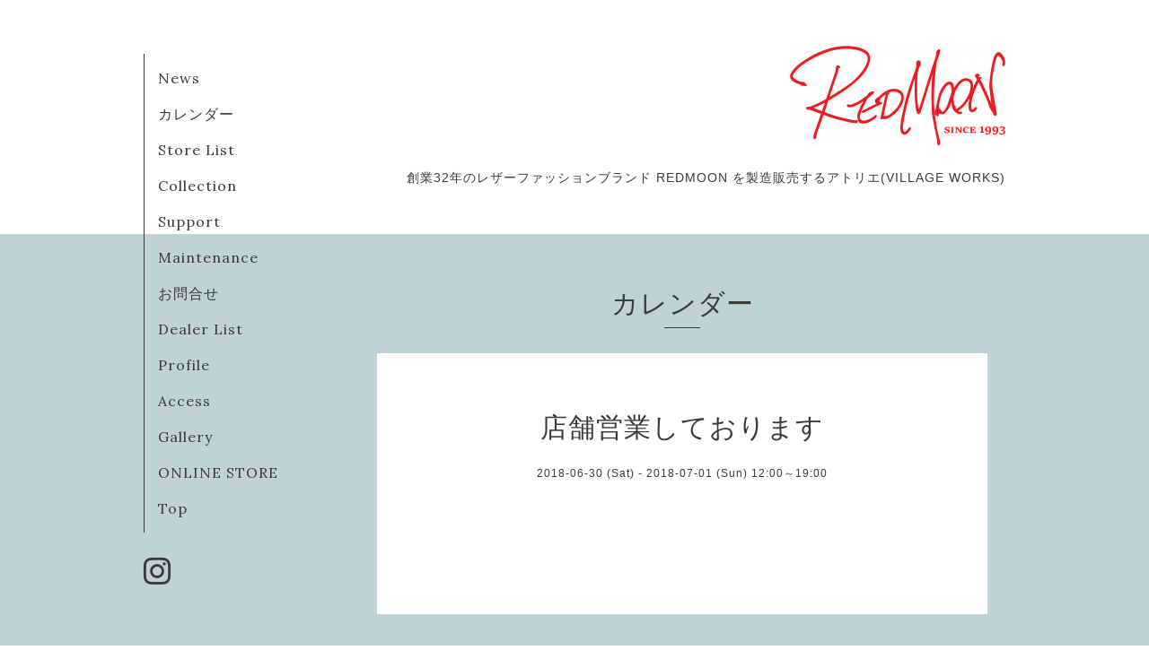

--- FILE ---
content_type: text/html; charset=utf-8
request_url: https://village-works.jp/calendar/2055155
body_size: 2052
content:
<!DOCTYPE html>
<html xmlns="http://www.w3.org/1999/xhtml" xml:lang="ja" lang="ja">
<head>
  <!-- Organic: ver.202008170000 -->
  <meta charset="utf-8">
  <title>店舗営業しております - REDMOON</title>
  <meta name="viewport" content="width=device-width,initial-scale=1.0,minimum-scale=1.0" />

  <meta name="description" content="">
  <meta name="keywords" content="REDMOON,レッドムーン,VILLAGE WORKS,ハンドメイド,革,レザーウォレット,レッドムーン工房,後藤惠一郎,パイロットリバー,アーリーハリウッド,レッドムーン修理,アトリエ">

  <meta property="og:title" content="REDMOON">
  <meta property="og:image" content="https://cdn.goope.jp/14184/210306180306wv36.jpg">
  <meta property="og:site_name" content="REDMOON">
  <link rel="shortcut icon" href="//cdn.goope.jp/14184/130110173316v5e7.ico" />
  <link rel="alternate" type="application/rss+xml" title="REDMOON / RSS" href="/feed.rss">
  <link rel="stylesheet" href="https://fonts.googleapis.com/css?family=Lora">
  <link rel="stylesheet" href="/style.css?718767-1615021452">
  <link rel="stylesheet" href="/css/font-awesome/css/font-awesome.min.css">
  <link rel="stylesheet" href="/assets/slick/slick.css">

  <script src="/assets/jquery/jquery-3.5.1.min.js"></script>
  <script src="/assets/clipsquareimage/jquery.clipsquareimage.js"></script>
</head>

<body id="calendar">

  <div id="container">

    <!-- #header_area -->
    <div id="header_area">
      <!-- #header -->
      <div id="header">
        <h1>
          <a class="shop_sitename" href="https://village-works.jp"><img src='//cdn.goope.jp/14184/210306180306wv36_m.jpg' alt='REDMOON' /></a>
        </h1>
        <p>
          創業32年のレザーファッションブランド REDMOON を製造販売するアトリエ(VILLAGE WORKS)
        </p>
      </div>
      <!-- /#header -->

      <div id="navi_area">
        <div class="navi_wrap_pc">
          <ul class="navi_list">
            
            <li class="navi_info">
              <a href="/info" >News</a>
            </li>
            
            <li class="navi_calendar active">
              <a href="/calendar" >カレンダー</a>
            </li>
            
            <li class="navi_free free_29041">
              <a href="/free/store" >Store List</a>
            </li>
            
            <li class="navi_menu">
              <a href="/menu" >Collection</a>
            </li>
            
            <li class="navi_free free_29050">
              <a href="/free/support" >Support</a>
            </li>
            
            <li class="navi_free free_109934">
              <a href="/free/maintenance" >Maintenance</a>
            </li>
            
            <li class="navi_contact">
              <a href="/contact" >お問合せ</a>
            </li>
            
            <li class="navi_free free_29042">
              <a href="/free/dealer" >Dealer List</a>
            </li>
            
            <li class="navi_free free_29043">
              <a href="/free/profile" >Profile</a>
            </li>
            
            <li class="navi_about">
              <a href="/about" >Access</a>
            </li>
            
            <li class="navi_photo">
              <a href="/photo" >Gallery</a>
            </li>
            
            <li class="navi_free free_470087">
              <a href="/free/online_store" >ONLINE STORE</a>
            </li>
            
            <li class="navi_top">
              <a href="/" >Top</a>
            </li>
            
          </ul>
          <ul class="social_list">
              <li>
                
              </li>
              <li>
                
              </li>
              <li>
                
                <a href="https://www.instagram.com/redmoon_village/" target="_blank">
                  <span class="icon-instagram"></span>
                </a>
                
              </li>
          </ul>
        </div>
      </div>
      <!-- /#header_area -->

      <div id="button_navi">
        <div class="navi_trigger cd-primary-nav-trigger">
          <img class="menu_btn" src="/img/theme_organic/menu_btn.png">
          <img class="menu_close_btn" src="/img/theme_organic/menu_close_btn.png">
        </div>
      </div>
      <div class="navi mobile"></div>

    </div>

    <!-- #content_area -->
    <div id="content_area">

      <!-- #content-->
      <div id="content">

        <!-- #main -->
        <div id="main">

        

        <!-- .contents_box -->
        <div class="contents_box">

          
          <h2>
            カレンダー
          </h2>
          <div class="title_underline"></div>
          

          
            
          
            
          
            
          
            
          
            
          
            
          
            
          
            
          
            
          
            
          
            
          
            
          
            
          

          

          


          


          
          <script src="/js/theme_organic/calendar.js"></script>
          <div class="contents_box_inner">
              
              
              <div class="details">
                <h3>店舗営業しております</h3>
                <div class="date">
                  2018-06-30 (Sat) - 2018-07-01 (Sun) 12:00～19:00
                </div>
                <div class="image">
                  
                </div>
                <div class="body textfield">
                  
                </div>
              </div>
              
          </div>
          


          


          


          


          

          

          

            

            <ul class="info_footer_sub_navi">
              
              <li>
                
              </li>
              
              <li>
                
              </li>
              
              <li>
                
              </li>
              
              <li>
                
              </li>
              
              <li>
                
              </li>
              
              <li>
                
              </li>
              
              <li>
                
              </li>
              
              <li>
                
              </li>
              
              <li>
                
              </li>
              
              <li>
                
              </li>
              
              <li>
                
              </li>
              
              <li>
                
              </li>
              
              <li>
                
              </li>
              
            </ul>

          <div class="gadgets">
            <div class="inner">
            </div>
          </div>



          <div class="social">
            <div class="inner"><div id="navi_parts">
<div class="navi_parts_detail">
<a href="https://www.instagram.com/redmoon1993goto/" target="_blank"><img src="//cdn.goope.jp/14184/190926202339-5d8c9fbb719a5.jpg" alt="後藤惠一郎によるリアルメッセージ" /></a>
</div>
<div class="navi_parts_detail">
<a href="https://www.youtube.com/channel/UCPbQzvnUrR2WghWzhTv4x2Q" target="_blank"><img src="//cdn.goope.jp/14184/190926202536-5d8ca030970d8.jpg" alt="後藤惠一郎によるリアルメッセージ" /></a>
</div>
<div class="navi_parts_detail">
<a href="http://village-works.jp/t_95159/info/2630513" target="_blank"><img src="//cdn.goope.jp/14184/190606174500-5cf8d28c0f916.jpg" alt="募集" /></a>
</div>
</div>
</div>
          </div>

        </div>
        <!-- /.contents_box -->

        </div>
        <!-- /#main -->


      </div>
      <!-- /#content -->

    </div>
    <!-- #content_area -->


    <div id="footer">
      <div class="inner">
        <div class="social_icon_mobile"></div>
        
        <div>
          &copy;2025 <a href="https://village-works.jp">THE HOUSE OF REDMOON　　　　(VILLAGE WORKS)</a>. All Rights Reserved.
        </div>
      </div>
    </div>

  </div>
  <!-- /#container -->

  <script src="/assets/colorbox/jquery.colorbox-1.6.4.min.js"></script>
  <script src="/js/tooltip.js"></script>
  <script src="/assets/slick/slick.js"></script>
  <script src="/assets/lineup/jquery-lineup.min.js"></script>
  <script src="/assets/tile/tile.js"></script>
  <script src="/js/theme_organic/init.js?20170511"></script>
  <script src="/assets/mobilemenu/mobilemenu.js"></script>
</body>
</html>
